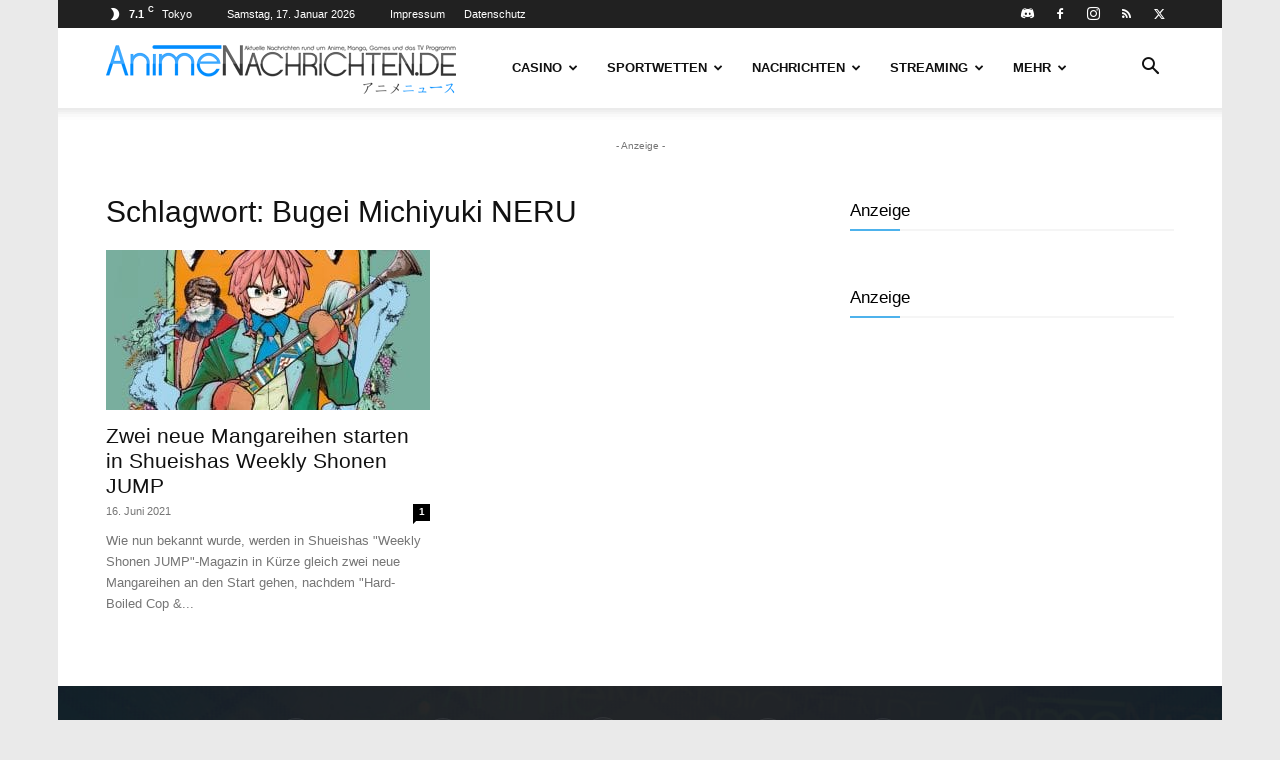

--- FILE ---
content_type: text/css
request_url: https://www.animenachrichten.de/wp-content/plugins/ap-plugin-scripteo/frontend/css/asset/style.css?ver=6.7.2
body_size: 4581
content:
/* -- START -- GENERAL */
.bsaHidden {
	opacity: 0;
	visibility: hidden;
}
.bsaHide {
	display: none;
	opacity: 0;
}
.bsaProItem.animated {
	opacity: 1;
	visibility: visible;
}
.showHideAdvanced:hover {
	cursor: pointer;
}
.showAdvanced {
	display: none;
}
.hideAdvanced {
	display: block;
}

/* FONTS */
.apPluginContainer,
.bsaProOrderingForm,
.bsaStatsWrapper {
	font-family: inherit;
}
.bsaLoader,
.bsaLoaderRedirect {
	display: inline-block;
	margin: 0 5px -3px;
	width: 16px;
	height: 16px;
	background: url('../../img/white-loader.gif') white center center no-repeat;
	background-size: 100%;
	padding: 2px;
	border-radius: 20px;
}
.bsaLoaderRedirect {
	display: block;
	margin: 20px auto;
}
.bsaLockedSection {
	position: relative;
	opacity: 0.5;
}
.bsaLockedSection:after {
	position: absolute;
	top: 0;
	left: 0;
	right: 0;
	bottom: 0;
	content: ' ';
	z-index: 10000;
}
.bsaLockedContent {
	padding: 15px;
	background-color: #f0f0f1;
	margin: 10px 10px 20px;
	border-radius: 10px;
}
.bsaLockedWhite {
	background-color: #ffffff;
	margin: 10px 0;
}
.bsaLockedImage {
	padding: 10px;
	opacity: 0.5;
}

/* Colors */

.bsaGreen { color: #4CAF50; }
.bsaBlue { color: #2196F3; }
.bsaYellow { color: #FBCD39; } /*FBC02D*/
.bsaViolet { color: #673AB7; }
.bsaRed { color: #F44336; }

.bsaGreenBg { background-color: #4CAF50; }
.bsaBlueBg { background-color: #2196F3; }
.bsaYellowBg { background-color: #FBC02D; }
.bsaVioletBg { background-color: #673AB7; }
.bsaRedBg { background-color: #F44336; }

.ui-state-disabled.bsaProUnavailableDate, .ui-state-disabled.bsaProUnavailableDate:hover, .ui-datepicker .ui-datepicker-calendar .ui-state-disabled.bsaProUnavailableDate:hover {
	background-color: #F44336 !important;
	color: white !important;
	opacity: .2;
}
.bottomLink {
	float: right;
	clear: both;
	margin: 0;
	padding: 0;
	font-size: .9rem;
}
.apMainLeft {
	display: inline-block;
	width: 100%;
}
.apMainLeft .apPluginContainer {
	float: left;
}
.apFloatLeft {
	float: left;
	clear: both;
	margin: 15px 15px 15px 0;
}
.apMainCenter {
	width: 100%;
}
.apMainCenter .apPluginContainer {
	margin: 0 auto;
}
.apFloatRight {
	float: right;
	clear: both;
	margin: 15px 15px 15px 0;
}
.apMainRight {
	display: inline-block;
	width: 100%;
}
.apMainRight .apPluginContainer {
	float: right;
}
/* -- END -- GENERAL */


/* -- START -- ITEMS */
.apPluginContainer h3 {
	font-size: 16px;
}

.apPluginContainer a,
.apPluginContainer span,
.apPluginContainer p {
	font-size: 14px;
}

.apPluginContainer a {
	display: block;
}

.apPluginContainer,
.apPluginContainer .bsaProItems {
	height: 100%;
	width: 100%;
	clear: both;
	overflow: hidden;
}

.bsaProCorner .apPluginContainer,
.bsaProCorner .apPluginContainer .bsaProItems {
	overflow: visible;
}

.apPluginContainer .bsaProItem {
	position: relative;
}

.apPluginContainer .bsaProHeader {
	padding: 10px 15px;
	margin: 0;
}

.apPluginContainer .bsaProHeader .bsaProHeader__title {
	display: inline-block;
	width: 50%;
	margin: 0;
	padding: 0;
}

.apPluginContainer .bsaProHeader .bsaProHeader__formUrl {
	float: right;
	display: inline-block;
	width: 50%;
	margin: 0;
	padding: 0;
	text-align: right;
}

/*.apPluginContainer .bsaProItem {*/
	/*opacity: 0;*/
/*}*/

.apPluginContainer .bsaProItem.animated {
	opacity: 1;
	visibility: visible;
}

.apPluginContainer .bsaProItem {
	float: left;
	padding: 0;
	width: 100%;
}

.apPluginContainer .bsaProItemInner__img {
	background-position: center;
	background-size: cover;
	height: 100%;
}

.apPluginContainer .bsaProItem__url {
	height: 100%;
}

.apPluginContainer .bsaGridGutter .bsaProItem { margin: .8% 0 .8% 1.6%; } /* Normal Grid */
.apPluginContainer .bsaGridGutVer .bsaProItem { margin: .8% 0 .8% 0; } /* Only Vertical Gutter Grid */
.apPluginContainer .bsaGridGutHor .bsaProItem { margin: 0 0 0 1.6%; } /* Only Horizontal Gutter Grid */
.apPluginContainer .bsaGridNoGutter .bsaProItem { margin: 0; }  /* No Gutter Grid */

.apPluginContainer .bsaProItem:first-child,
.apPluginContainer .bsaProItem.bsaReset {
	margin-left: 0 !important;
	clear: left;
}
.bsaProCarousel .bsaProItem.bsaReset {
	clear: none;
	margin: 0 !important;
}
.bsaProCarousel .disabled {
	display:  none;
}
/* -- END -- ITEMS */


/* -- START -- ORDERING FORM */
.bsaProOrderingForm {
	position: relative;
	width: 100%;
	padding: 0;
	margin: 0;
	color: #444444;
	background-color: #FFFFFF;
	overflow: hidden;
}

.bsaProOrderingFormInner {
	padding: 20px;
	overflow: hidden;
}

.bsaProInputs {
	width: 100%;
	float: left;
}

.bsaProInputs > h3 {
	padding: 0 !important;
	margin: 0 0 15px !important;
	font-size: 18px !important;
}

.bsaProInputsLeft {
	margin-right: 0;
}

.bsaProInputsRight {
	margin-top: 25px;
	margin-left: 0;
}

.bsaProInput {
	float: left;
	width: 100%;
	margin: 0;
	padding: 0;
}

.bsaProInput label {
	float: left;
	width: 100%;
	margin: 10px 0 5px 0;
	font-size: 12px;
	font-weight: 700;
}

.bsaProInput:nth-of-type(1) label {
	margin: 0 0 5px;
}

.bsaProInput > input,
.bsaProInput input[type="file"],
.bsaProSelectSpace select {
	float: left;
	box-sizing: border-box;
	border-radius: 3px !important;
	border: 0 none !important;
	box-shadow: none !important;
	-webkit-box-shadow: none !important;
	font-size: 12px;
	line-height: 20px;
	padding: 10px;
	width: 100% !important;
	background-color: #f5f5f5 !important;
	color: 	#444444;
	height: auto;
}

.bsaProSelectSpace > select {
	background-image: url('../../img/select-arrow.png');
	background-repeat: no-repeat;
	background-position: 97.5% 5px;
	-moz-appearance: none;
	-webkit-appearance: none;
	appearance: none;
}

.bsaProInputsGroup {
	clear: both;
	overflow: hidden;
}

.bsaGetBillingModels {
	float: left;
	width: 100%;
	margin: 0 0 20px;
	clear: both;
}

.bsaProInputsRight .bsaProInputsValues {
	margin-top: 20px;
}

.bsaProInputsRight .bsaInputInnerModel {
	opacity: .5;
}

.bsaProInputsRight .bsaInputInnerModel.bsaSelected {
	opacity: 1;
}

.bsaProInputsRight .bsaProInput {
	float: left;
	width: 30%;
}

.bsaProInputsRight .bsaProInput:nth-of-type(2) {
	margin: 0 5%;
}

.bsaProInputsRight .bsaInputInner {
	padding: 10px;
	margin: 0;
	text-align: center;
	overflow: hidden;
	background-color: #f5f5f5;
	border-radius: 3px;
}

.bsaProInputsRight .bsaInputInner input,
.bsaProInputsRight .bsaInputInner label {
	cursor: pointer;
}

.bsaProInputsRight .bsaInputInner label {
	display: block;
	margin-top: 5px;
	font-size: 14px;
	line-height: 18px;
	font-weight: 700;
	color: #444444;
}

.bsaProExpiration,
.bsaProPrice,
.bsaProDiscount {
	display: block;
}

.bsaProExpiration {
	font-weight: 400;
	font-size: 14px;
}

.bsaProPrice {
	font-size: 17px;
	color: #65cc84;
}

.bsaProDiscount {
	float: right;
	font-weight: 400;
	font-size: 11px;
	text-align: center;
	background-color: #df5050;
	color: white;
	padding: 1px 7px;
	margin-top: 5px;
	border-radius: 3px;
}

.bsaProInputsValues .bsaInputInner label {
	margin: 5px 0 0;
}

.bsaTemplatePreview {
	max-width: 370px;
	max-height: 370px;
	margin-bottom: 20px;
	clear: both;
	/*overflow: hidden;*/
	overflow: auto;
}

.bsaTemplatePreview .apPluginContainer .bsaProItemInner__img {
  background-position: center;
  background-size: 100%;
}

.bsaTemplatePreviewInner .bsaProItemInner__img { background-size: cover !important; }

.bsaProSubmit,
.bsaProSubmit:hover,
.bsaProSubmit:active {
	float: right;
	color: #ffffff;
	background-color: #65cc84 !important;
	border-color: #3cbb62 !important;
	border: 0;
	border-right: 3px;
	background: none;
	padding: 10px 20px;
	box-shadow: none;
	font-size: 14px;
	font-weight: 400;
	line-height: 20px;
}

.bsaPayPalSection {

}

.bsaPayPalSectionBg {
	background-color: white;
	position: absolute;
	top: 0;
	left: 0;
	right: 0;
	bottom: 0;
	z-index: 20;
	opacity: .8;
}

.bsaPayPalSectionCenter {
	height: 100%;
	width: 100%;
	overflow: auto;
	margin: auto;
	position: absolute;
	top: 0;
	left: 0;
	bottom: 0;
	right: 0;
	z-index: 100;
}

.bsaPayPalSectionCenterFixed {
	position: fixed;
	z-index: 999;
}

.bsaPayPalSectionCenterResponsive {
	width: 60%;
	height: 60%;
	min-width: 200px;
	max-width: 400px;
	padding: 40px;
}

.bsaProImgSubmit {
	display: block;
	margin: 0 auto;
	background: white;
}
/* -- END -- ORDERING FORM */


/* -- START -- ALERTS */
.bsaProAlert {
	float: left;
	width: 100%;
	padding: 10px 0;
	margin: 0 0 15px;
	border-radius: 3px;
	text-align: center;
	z-index: 100;
	position: relative;
}

.bsaProAlert strong,
.bsaProAlert p {
	display: inline-block;
	margin: 0;
	padding: 0;
	font-size: 14px;
	line-height: 14px;
}

.bsaProAlert > p {
	margin: 0 !important;
}

.bsaProAlert,
.bsaProAlert > a,
.bsaProAlert > a:hover,
.bsaProAlert > a:focus {
	font-size: 12px;
	text-decoration: none;
	color: #ffffff;
}

.bsaProAlertSuccess {
	background-color: #65cc84;
}

.bsaProAlertFailed {
	background-color: #df5050;
}
/* -- END -- ALERTS */


/* -- START -- STATS */
.bsaStatsWrapper {
	position: absolute;
	top: 0;
	left: 0;
	right: 0;
	bottom: 0;
	z-index: 100000;
	background-color: white;
}

.bsaStatsWrapper h2 {
	font-size: 22px;
	margin: 20px 0;
}

.bsaStatsWrapper h3 {
	font-size: 18px;
	margin: 15px 0;
}

.bsaStatsWrapperBg {
	position: fixed;
	background-color: white;
	top: 0;
	left: 0;
	right: 0;
	bottom: 0;
}

.bsaStatsWrapper .tooltip {
	position: absolute;
	padding: 15px;
	margin: 0;
	color: white;
	background-color: black;
}

.bsaStatsButtons {
	display: block;
	overflow: hidden;
	width: 100%;
	margin: 0 0 20px;
}

.bsaPrevWeek {
	display: inline-block;
	width: 50%;
	text-align: left;
}

.bsaNextWeek {
	display: none;
	float: right;
	text-align: right;
}

.bsaStatsWrapper table {
	table-layout: fixed;
	width: 100%;
	min-width: 700px;
	overflow-x: scroll;
}

.bsaStatsWrapper table td {
	font-weight: normal;
	border: 1px solid #ededed;
	padding: 10px 15px;
}

.bsaStatsWrapper .bsaOdd {
	background-color: #f9f9f9;
}

.bsaStatsWrapperInner {
	position: relative;
	max-width: 1200px;
	padding: 40px;
	margin: 0 auto;
	color: black;
}

.bsaSumStats {
	float: left;
	width: 30%;
	padding: 15px 0;
	text-align: center;
	margin-bottom: 25px;
	color: black;
	background-color: #eeeeee;
}

.bsaStatsWrapper .ct-chart .ct-series.ct-series-b .ct-bar,
.bsaStatsWrapper .ct-chart .ct-series.ct-series-b .ct-line,
.bsaStatsWrapper .ct-chart .ct-series.ct-series-b .ct-point,
.bsaStatsWrapper .ct-chart .ct-series.ct-series-b .ct-slice.ct-donut { stroke: #673AB7; }

.bsaStatsWrapper  .ct-chart .ct-series.ct-series-a .ct-bar,
.bsaStatsWrapper .ct-chart .ct-series.ct-series-a .ct-line,
.bsaStatsWrapper .ct-chart .ct-series.ct-series-a .ct-point,
.bsaStatsWrapper .ct-chart .ct-series.ct-series-a .ct-slice.ct-donut { stroke: #FBCD39; }

.bsaStatsClicks {
	overflow-y: scroll;
}

.bsaStatsClose {
	position: absolute;
	cursor: pointer;
	top: 40px;
	right: 40px;
	width: 25px;
	height: 25px;
	background: url('../../img/close-black.png') white center center no-repeat;
}

.bsaCorrectIcon {
	display: block;
	width: 20px;
	height: 20px;
	margin: 0 auto;
	background: url('../../img/correct.png') white center center no-repeat;
}

.bsaInCorrectIcon {
	display: block;
	width: 20px;
	height: 20px;
	margin: 0 auto;
	background: url('../../img/incorrect.png') white center center no-repeat;
}
/* -- END -- STATS */


/* -- START -- POPUP */
.bsaPopupWrapper {
	position: fixed;
	top: 0;
	left: 0;
	right: 0;
	bottom: 0;
	z-index: 1000000;
	background-position: top center;
}

.bsaPopupWrapperBg {
	position: fixed;
	background-color: white;
	top: 0;
	left: 0;
	right: 0;
	bottom: 0;
	z-index: 100000;
}

.bsaPopupWrapperInner {
	position: relative;
	max-width: 1200px;
	padding: 10% 10% 70px;
	margin: 0 auto;
	overflow: hidden;
	color: black;
	background: none;
}

.bsaPopupClose {
	position: absolute;
	cursor: pointer;
	top: 40px;
	right: 40px;
	width: 25px;
	height: 25px;
	background: url('../../img/close-black.png') white center center no-repeat;
}
/* -- END -- POPUP */


/* -- START -- FLOATING */
.bsaFloatingButton {
	position: relative;
	float: right;
	width: 25px;
	height: 25px;
}

.bsaFloatingClose {
	position: absolute;
	cursor: pointer;
	top: 0;
	right: 0;
	width: 25px;
	height: 25px;
	background: url('../../img/close-black.png') center center no-repeat;
}
/* -- END -- FLOATING */


/* -- START -- SCROLL BAR */
.bsaProScrollBarButton {
	position: relative;
	float: right;
	width: 25px;
	height: 25px;
}

.bsaProScrollBarClose {
	position: absolute;
	cursor: pointer;
	top: 0;
	right: 0;
	width: 25px;
	height: 25px;
	background: url('../../img/close-black.png') center center no-repeat;
}
/* -- END -- SCROLL BAR */


/* -- START -- CORNER */
.bsaProRibbon {
	position: absolute;
	top: 0;
	left: 0;
	right: 0;
	bottom: 0;
	z-index: 9999;
	background-image: url('../../img/corner-peel.png');
	background-position: top center;
	background-color: transparent;
	background-repeat: no-repeat;
	background-size: cover;
}

.bsaProCornerContent {
	position: absolute;
	top: 0;
	left: 0;
	right: 0;
	bottom: 0;
	width: 200%;
	height: 75%;
	overflow: hidden;
	-ms-transform: rotate(45deg); /* IE 9 */
	-webkit-transform: rotate(45deg); /* Safari */
	transform: rotate(45deg);
	z-index: 9999;
}

.bsaProCornerInner {
	position: relative;
	top: 25px;
	left: -75px;
	right: 0;
	bottom: 0;
	padding-left: 25px;
	-ms-transform: rotate(-45deg); /* IE 9 */
	-webkit-transform: rotate(-45deg); /* Safari */
	transform: rotate(-45deg);
	z-index: 9998;
}

/*@-webkit-keyframes bsaRibbonAnimate {*/
/*0%   {width:150px;height:150px;}*/
/*50%  {width:160px;height:160px;}*/
/*100% {width:150px;height:150px;}*/
/*}*/

/*@keyframes bsaRibbonAnimate {*/
/*0%   {width:150px;height:150px;}*/
/*50%  {width:160px;height:160px;}*/
/*100% {width:150px;height:150px;}*/
/*}*/

/*.bsaProCorner {*/
/*-webkit-animation: bsaRibbonAnimate 1.4s; *//* Chrome, Safari, Opera */
/*-webkit-animation-iteration-count: infinite;*/
/*animation: bsaRibbonAnimate 1.4s;*/
/*animation-iteration-count: infinite;*/
/*}*/
/* -- END -- CORNER */


/* -- START -- LINK */
.bsaProLink {
	display: inline;
	position: relative;
	cursor: pointer;
}
.bsaProLink .bsaProLinkHover {
	display: none;
	opacity: 0;
	position: absolute;
	top: 0;
	padding-top: 20px;
	/*-webkit-transition: all .4s ease-out; *//* Chrome, Safari, Opera */
	/*transition: all .4s ease-out;*/
}
.bsaProLink:hover .bsaProLinkHover {
	display: block;
	opacity: 1;
	/*-webkit-transition: all .4s ease-out; *//* Chrome, Safari, Opera */
	/*transition: all .4s ease-out;*/

	-webkit-animation: bsaLinkAnimate .4s ease-out;
	animation: bsaLinkAnimate .4s ease-out;
}
.bsaProLinkHover .bsaHidden {
	opacity: 1 !important;
	visibility: visible !important;
}
@-webkit-keyframes bsaLinkAnimate {
0%   {opacity:0;}
25%  {opacity:0;}
90%  {opacity:.7;}
100% {opacity:1;}
}

@keyframes bsaLinkAnimate {
0%   {opacity:0;}
25%  {opacity:0;}
90%  {opacity:.7;}
100% {opacity:1;}
}
/* -- END -- LINK */


/* -- START -- RESPONSIVE STYLES */
@media (min-width: 768px) {

	.bsaProInputs {
		width: 47.5%;
	}

	.bsaProInputsLeft {
		margin-right: 2.5%;
	}

	.bsaProInputsRight {
		margin-top: 0;
		margin-left: 2.5%;
	}
}

@media (min-width: 1px) {
	.apPluginContainer.bsa-pro-col-1 .bsaGridGutter .bsaProItem { width: 100%; margin: .8% 0; }
	.apPluginContainer.bsa-pro-col-2 .bsaGridGutter .bsaProItem { width: 100%; margin: .8% 0; }
	.apPluginContainer.bsa-pro-col-3 .bsaGridGutter .bsaProItem { width: 100%; margin: .8% 0; }
	.apPluginContainer.bsa-pro-col-4 .bsaGridGutter .bsaProItem { width: 100%; margin: .8% 0; }
	.apPluginContainer.bsa-pro-col-8 .bsaGridGutter .bsaProItem { width: 100%; margin: .8% 0; }
	.apPluginContainer.bsa-pro-col-12 .bsaGridGutter .bsaProItem { width: 100%; margin: .8% 0; }

	.apPluginContainer.bsa-pro-col-1 .bsaGridGutVer .bsaProItem { width: 100%; margin: .8% 0; }
	.apPluginContainer.bsa-pro-col-2 .bsaGridGutVer .bsaProItem { width: 100%; margin: .8% 0; }
	.apPluginContainer.bsa-pro-col-3 .bsaGridGutVer .bsaProItem { width: 100%; margin: .8% 0; }
	.apPluginContainer.bsa-pro-col-4 .bsaGridGutVer .bsaProItem { width: 100%; margin: .8% 0; }
	.apPluginContainer.bsa-pro-col-8 .bsaGridGutVer .bsaProItem { width: 100%; margin: .8% 0; }
	.apPluginContainer.bsa-pro-col-12 .bsaGridGutVer .bsaProItem { width: 100%; margin: .8% 0; }

	.apPluginContainer.bsa-pro-col-1 .bsaGridGutHor .bsaProItem { width: 100%; margin: 0; }
	.apPluginContainer.bsa-pro-col-2 .bsaGridGutHor .bsaProItem { width: 100%; margin: 0; }
	.apPluginContainer.bsa-pro-col-3 .bsaGridGutHor .bsaProItem { width: 100%; margin: 0; }
	.apPluginContainer.bsa-pro-col-4 .bsaGridGutHor .bsaProItem { width: 100%; margin: 0; }
	.apPluginContainer.bsa-pro-col-8 .bsaGridGutHor .bsaProItem { width: 100%; margin: 0; }
	.apPluginContainer.bsa-pro-col-12 .bsaGridGutHor .bsaProItem { width: 100%; margin: 0; }

	.apPluginContainer.bsa-pro-col-1 .bsaGridNoGutter .bsaProItem { width: 100%; margin: 0; }
	.apPluginContainer.bsa-pro-col-2 .bsaGridNoGutter .bsaProItem { width: 100%; margin: 0; }
	.apPluginContainer.bsa-pro-col-3 .bsaGridNoGutter .bsaProItem { width: 100%; margin: 0; }
	.apPluginContainer.bsa-pro-col-4 .bsaGridNoGutter .bsaProItem { width: 100%; margin: 0; }
	.apPluginContainer.bsa-pro-col-8 .bsaGridNoGutter .bsaProItem { width: 100%; margin: 0; }
	.apPluginContainer.bsa-pro-col-12 .bsaGridNoGutter .bsaProItem { width: 100%; margin: 0; }
}

@media (min-width: 600px) {
	.apPluginContainer.bsa-pro-col-1 .bsaGridGutter .bsaProItem { width: 100%; margin: .8% 0; }
	.apPluginContainer.bsa-pro-col-2 .bsaGridGutter .bsaProItem { width: 48.4%; margin: .8%; }
	.apPluginContainer.bsa-pro-col-3 .bsaGridGutter .bsaProItem { width: 48.4%; margin: .8%; }
	.apPluginContainer.bsa-pro-col-4 .bsaGridGutter .bsaProItem { width: 48.4%; margin: .8%; }
	.apPluginContainer.bsa-pro-col-8 .bsaGridGutter .bsaProItem { width: 48.4%; margin: .8%; }
	.apPluginContainer.bsa-pro-col-12 .bsaGridGutter .bsaProItem { width: 48.4%; margin: .8%; }
	/*.apPluginContainer.bsa-pro-col-4 .bsaGridGutter .bsaProItem:nth-child(2n+1) { margin-left: 0; }*/

	.apPluginContainer.bsa-pro-col-1 .bsaGridGutVer .bsaProItem { width: 100%; margin: .8% 0; }
	.apPluginContainer.bsa-pro-col-2 .bsaGridGutVer .bsaProItem { width: 100%; margin: .8% 0; }
	.apPluginContainer.bsa-pro-col-3 .bsaGridGutVer .bsaProItem { width: 100%; margin: .8% 0; }
	.apPluginContainer.bsa-pro-col-4 .bsaGridGutVer .bsaProItem { width: 50%; margin: .8% 0 .8% 0; }
	.apPluginContainer.bsa-pro-col-8 .bsaGridGutVer .bsaProItem { width: 50%; margin: .8% 0 .8% 0; }
	.apPluginContainer.bsa-pro-col-12 .bsaGridGutVer .bsaProItem { width: 50%; margin: .8% 0 .8% 0; }
	/*.apPluginContainer.bsa-pro-col-4 .bsaGridGutVer .bsaProItem:nth-child(2n+1) { margin-left: 0; }*/

	.apPluginContainer.bsa-pro-col-1 .bsaGridGutHor .bsaProItem { width: 100%; margin: 0; }
	.apPluginContainer.bsa-pro-col-2 .bsaGridGutHor .bsaProItem { width: 100%; margin: 0; }
	.apPluginContainer.bsa-pro-col-3 .bsaGridGutHor .bsaProItem { width: 100%; margin: 0; }
	.apPluginContainer.bsa-pro-col-4 .bsaGridGutHor .bsaProItem { width: 48.4%; margin: 0 .8%; }
	.apPluginContainer.bsa-pro-col-8 .bsaGridGutHor .bsaProItem { width: 48.4%; margin: 0 .8%; }
	.apPluginContainer.bsa-pro-col-12 .bsaGridGutHor .bsaProItem { width: 48.4%; margin: 0 .8%; }
	/*.apPluginContainer.bsa-pro-col-4 .bsaGridGutHor .bsaProItem:nth-child(2n+1) { margin-left: 0; }*/

	.apPluginContainer.bsa-pro-col-1 .bsaGridNoGutter .bsaProItem { width: 100%; margin: 0; }
	.apPluginContainer.bsa-pro-col-2 .bsaGridNoGutter .bsaProItem { width: 100%; margin: 0; }
	.apPluginContainer.bsa-pro-col-3 .bsaGridNoGutter .bsaProItem { width: 100%; margin: 0; }
	.apPluginContainer.bsa-pro-col-4 .bsaGridNoGutter .bsaProItem { width: 50%; margin: 0; }
	.apPluginContainer.bsa-pro-col-8 .bsaGridNoGutter .bsaProItem { width: 50%; margin: 0; }
	.apPluginContainer.bsa-pro-col-12 .bsaGridNoGutter .bsaProItem { width: 50%; margin: 0; }
	/*.apPluginContainer.bsa-pro-col-4 .bsaGridNoGutter .bsaProItem:nth-child(2n+1) { margin-left: 0; }*/
}

@media (min-width: 900px) {
	.apPluginContainer.bsa-pro-col-1 .bsaGridGutter .bsaProItem { width: 100%; margin: .8% 0; }
	.apPluginContainer.bsa-pro-col-2 .bsaGridGutter .bsaProItem { width: 49.2%; margin: .8% 0 .8% 1.6%; }
	.apPluginContainer.bsa-pro-col-3 .bsaGridGutter .bsaProItem { width: 32.2%; margin: .8% 0 .8% 1.6%; }
	.apPluginContainer.bsa-pro-col-4 .bsaGridGutter .bsaProItem { width: 49.2%; margin: .8% 0 .8% 1.6%; }
	.apPluginContainer.bsa-pro-col-8 .bsaGridGutter .bsaProItem { width: 23.8%; margin: .8% 0 .8% 1.6%; }
	.apPluginContainer.bsa-pro-col-12 .bsaGridGutter .bsaProItem { width: 32.2%; margin: .8% 0 .8% 1.6%; }
	/*.apPluginContainer.bsa-pro-col-4 .bsaGridGutter .bsaProItem:nth-child(2n+1) { margin-left: 0; }*/

	.apPluginContainer.bsa-pro-col-1 .bsaGridGutVer .bsaProItem { width: 100%; margin: .8% 0; }
	.apPluginContainer.bsa-pro-col-2 .bsaGridGutVer .bsaProItem { width: 50%; margin: .8% 0; }
	.apPluginContainer.bsa-pro-col-3 .bsaGridGutVer .bsaProItem { width: 33.33333333%; margin: .8% 0; }
	.apPluginContainer.bsa-pro-col-4 .bsaGridGutVer .bsaProItem { width: 50%; margin: .8% 0; }
	.apPluginContainer.bsa-pro-col-8 .bsaGridGutVer .bsaProItem { width: 25%; margin: .8% 0; }
	.apPluginContainer.bsa-pro-col-12 .bsaGridGutVer .bsaProItem { width: 33.33333333%; margin: .8% 0; }
	/*.apPluginContainer.bsa-pro-col-4 .bsaGridGutVer .bsaProItem:nth-child(2n+1) { margin-left: 0; }*/

	.apPluginContainer.bsa-pro-col-1 .bsaGridGutHor .bsaProItem { width: 100%; margin: 0; }
	.apPluginContainer.bsa-pro-col-2 .bsaGridGutHor .bsaProItem { width: 49.2%; margin: 0 0 0 1.6%; }
	.apPluginContainer.bsa-pro-col-3 .bsaGridGutHor .bsaProItem { width: 32.2%; margin: 0 0 0 1.6%; }
	.apPluginContainer.bsa-pro-col-4 .bsaGridGutHor .bsaProItem { width: 49.2%; margin: 0 0 0 1.6%; }
	.apPluginContainer.bsa-pro-col-8 .bsaGridGutHor .bsaProItem { width: 23.8%; margin: 0 0 0 1.6%; }
	.apPluginContainer.bsa-pro-col-12 .bsaGridGutHor .bsaProItem { width: 32.2%; margin: 0 0 0 1.6%; }
	/*.apPluginContainer.bsa-pro-col-4 .bsaGridGutHor .bsaProItem:nth-child(2n+1) { margin-left: 0; }*/

	.apPluginContainer.bsa-pro-col-1 .bsaGridNoGutter .bsaProItem { width: 100%; margin: 0; }
	.apPluginContainer.bsa-pro-col-2 .bsaGridNoGutter .bsaProItem { width: 50%; margin: 0; }
	.apPluginContainer.bsa-pro-col-3 .bsaGridNoGutter .bsaProItem { width: 33.33333333%; margin: 0; }
	.apPluginContainer.bsa-pro-col-4 .bsaGridNoGutter .bsaProItem { width: 50%; margin: 0; }
	.apPluginContainer.bsa-pro-col-8 .bsaGridNoGutter .bsaProItem { width: 25%; margin: 0; }
	.apPluginContainer.bsa-pro-col-12 .bsaGridNoGutter .bsaProItem { width: 33.33333333%; margin: 0; }
	/*.apPluginContainer.bsa-pro-col-4 .bsaGridNoGutter .bsaProItem:nth-child(2n+1) { margin-left: 0; }*/
}

@media (min-width: 1200px) {
	.apPluginContainer.bsa-pro-col-1 .bsaGridGutter .bsaProItem { width: 100%; margin: .8% 0; }
	.apPluginContainer.bsa-pro-col-2 .bsaGridGutter .bsaProItem { width: 49.2%; margin: .8% 0 .8% 1.6%; }
	.apPluginContainer.bsa-pro-col-3 .bsaGridGutter .bsaProItem { width: 32.2%; margin: .8% 0 .8% 1.6%; }
	.apPluginContainer.bsa-pro-col-4 .bsaGridGutter .bsaProItem { width: 23.8%; margin: .8% 0 .8% 1.6%; }
	.apPluginContainer.bsa-pro-col-8 .bsaGridGutter .bsaProItem { width: 11.11111111%; margin: .8% 0 .8% 1.6%; }
	.apPluginContainer.bsa-pro-col-12 .bsaGridGutter .bsaProItem { width: 6.866666666%; margin: .8% 0 .8% 1.6%; }
	/*.apPluginContainer.bsa-pro-col-4 .bsaGridGutter .bsaProItem:nth-child(2n+1) { margin-left: 1.6%; }*/

	.apPluginContainer.bsa-pro-col-1 .bsaGridGutVer .bsaProItem { width: 100%; margin: .8% 0; }
	.apPluginContainer.bsa-pro-col-2 .bsaGridGutVer .bsaProItem { width: 50%; margin: .8% 0; }
	.apPluginContainer.bsa-pro-col-3 .bsaGridGutVer .bsaProItem { width: 33.33333333%; margin: .8% 0; }
	.apPluginContainer.bsa-pro-col-4 .bsaGridGutVer .bsaProItem { width: 25%; margin: .8% 0; }
	.apPluginContainer.bsa-pro-col-8 .bsaGridGutVer .bsaProItem { width: 12.5%; margin: .8% 0; }
	.apPluginContainer.bsa-pro-col-12 .bsaGridGutVer .bsaProItem { width: 8.33333333%; margin: .8% 0; }
	/*.apPluginContainer.bsa-pro-col-4 .bsaGridGutVer .bsaProItem:nth-child(2n+1) { margin-left: 0; }*/

	.apPluginContainer.bsa-pro-col-1 .bsaGridGutHor .bsaProItem { width: 100%; margin: 0; }
	.apPluginContainer.bsa-pro-col-2 .bsaGridGutHor .bsaProItem { width: 49.2%; margin: 0 0 0 1.6%; }
	.apPluginContainer.bsa-pro-col-3 .bsaGridGutHor .bsaProItem { width: 32.2%; margin: 0 0 0 1.6%; }
	.apPluginContainer.bsa-pro-col-4 .bsaGridGutHor .bsaProItem { width: 23.8%; margin: 0 0 0 1.6%; }
	.apPluginContainer.bsa-pro-col-8 .bsaGridGutHor .bsaProItem { width: 11.11111111%; margin: 0 0 0 1.6%; }
	.apPluginContainer.bsa-pro-col-12 .bsaGridGutHor .bsaProItem { width: 6.866666666%; margin: 0 0 0 1.6%; }
	/*.apPluginContainer.bsa-pro-col-4 .bsaGridGutHor .bsaProItem:nth-child(2n+1) { margin-left: 1.6%; }*/

	.apPluginContainer.bsa-pro-col-1 .bsaGridNoGutter .bsaProItem { width: 100%; margin: 0; }
	.apPluginContainer.bsa-pro-col-2 .bsaGridNoGutter .bsaProItem { width: 50%; margin: 0; }
	.apPluginContainer.bsa-pro-col-3 .bsaGridNoGutter .bsaProItem { width: 33.33333333%; margin: 0; }
	.apPluginContainer.bsa-pro-col-4 .bsaGridNoGutter .bsaProItem { width: 25%; margin: 0; }
	.apPluginContainer.bsa-pro-col-8 .bsaGridNoGutter .bsaProItem { width: 12.5%; margin: 0; }
	.apPluginContainer.bsa-pro-col-12 .bsaGridNoGutter .bsaProItem { width: 8.33333333%; margin: 0; }
	/*.apPluginContainer.bsa-pro-col-4 .bsaGridNoGutter .bsaProItem:nth-child(2n+1) { margin-left: 0; }*/
}

/* Scroll Bar */
/*.bsaProScrollBar .apPluginContainer.bsa-pro-col-4 .bsaGridGutter .bsaProItem { width: 21.8%; margin: .8% 1.6% .8% 1.6%; }*/
/*.bsaProScrollBar .apPluginContainer.bsa-pro-col-4 .bsaGridGutVer .bsaProItem { width: 25%; margin: .8% 0; }*/
/*.bsaProScrollBar .apPluginContainer.bsa-pro-col-4 .bsaGridGutHor .bsaProItem { width: 23.8%; margin: 0 0 0 1.6%; }*/
/*.bsaProScrollBar .apPluginContainer.bsa-pro-col-4 .bsaGridNoGutter .bsaProItem { width: 25%; margin: 0; }*/
/*.bsaProScrollBar .apPluginContainer.bsa-pro-col-8 .bsaGridGutter .bsaProItem { width: 21.8%; margin: .8% 1.6% .8% 1.6%; }*/
/*.bsaProScrollBar .apPluginContainer.bsa-pro-col-8 .bsaGridGutVer .bsaProItem { width: 25%; margin: .8% 0; }*/
/*.bsaProScrollBar .apPluginContainer.bsa-pro-col-8 .bsaGridGutHor .bsaProItem { width: 23.8%; margin: 0 0 0 1.6%; }*/
/*.bsaProScrollBar .apPluginContainer.bsa-pro-col-8 .bsaGridNoGutter .bsaProItem { width: 25%; margin: 0; }*/
/*.bsaProScrollBar .apPluginContainer.bsa-pro-col-12 .bsaGridGutter .bsaProItem { width: 21.8%; margin: .8% 1.6% .8% 1.6%; }*/
/*.bsaProScrollBar .apPluginContainer.bsa-pro-col-12 .bsaGridGutVer .bsaProItem { width: 25%; margin: .8% 0; }*/
/*.bsaProScrollBar .apPluginContainer.bsa-pro-col-12 .bsaGridGutHor .bsaProItem { width: 23.8%; margin: 0 0 0 1.6%; }*/
/*.bsaProScrollBar .apPluginContainer.bsa-pro-col-12 .bsaGridNoGutter .bsaProItem { width: 25%; margin: 0; }*/
.bsaProScrollBar .bsaReset { clear: none !important; } /* Scroll Bar */
/* -- END -- RESPONSIVE STYLE */


/* -- START -- SCROLL BAR */
/* Container DIV - automatically generated */
.simply-scroll-container {
	position: relative;
	top: 0;
	left: 0;
	width: 100%;
}

/* Clip DIV - automatically generated */
.simply-scroll-clip {
	position: relative;
	overflow: hidden;
}

/* UL/OL/DIV - the element that simplyScroll is inited on
Class name automatically added to element */
.simply-scroll-list {
	overflow: hidden;
	margin: 0;
	padding: 0;
	list-style: none;
}

.simply-scroll-list li {
	padding: 0;
	margin: 0;
	list-style: none;
}

.simply-scroll-list li img {
	border: none;
	display: block;
}

/* Custom class modifications - adds to / overrides above

.simply-scroll is default base class */

/* Container DIV */
.simply-scroll {
	width: 1920px;
	height: auto;
}

/* Clip DIV */
.simply-scroll .simply-scroll-clip {
	width: 1920px;
	height: auto;
}
/* -- END -- SCROLL BAR */


/* -- START -- MARKETING AGENCY */
.bsaSite {
	text-align: center;
	background: lightgrey no-repeat;
	background-size: cover;
	height: 125px;
	position: relative;
}

.bsaSite:nth-child(3n+1) {
	margin-left: 0 !important;
}

.bsaSiteInner {
	position: absolute;
	text-align: center;
	bottom: 0;
	width: 100%;
	height: 125px;
	overflow: hidden;
	-webkit-transition: all .5s; /* For Safari 3.1 to 6.0 */
	transition: all .5s;
}

.bsaSiteInner h3 {
	margin: 10px 0 0 !important;
	padding: 10px 10px 15px !important;
}

.bsaSiteInner h3 > a,
.bsaSiteInner h3 > small,
.bsaSiteInner h3 > a:hover,
.bsaSiteInner h3 > small:hover {
	position: relative;
	color: white !important;
	bottom: 10px;
}

.bsaSiteInner h3 > a {
	position: relative;
	font-size: 24px;
	line-height: 27px;
	margin-bottom: 5px;
	text-decoration: none !important;
}

.bsaSiteInner h3 > small {
	font-weight: normal;
	position: absolute;
	width: 90%;
	left: 0;
	top: 80px;
	bottom: 0;
	white-space: nowrap;
	overflow: hidden;
	margin: 0 5%;
	opacity: 1;
	text-overflow: ellipsis;
	-webkit-transition: all .5s; /* For Safari 3.1 to 6.0 */
	transition: all .5s;
}

.bsaSiteInner:hover h3 > small {
	opacity: 0;
	left: 0;
	top: 140px;
	-webkit-transition: all .5s; /* For Safari 3.1 to 6.0 */
	transition: all .5s;
}

.bsaSiteInner .bsaSiteActions {
	font-weight: normal;
	position: absolute;
	width: 84%;
	left: 0;
	bottom: -40px;
	overflow: hidden;
	opacity: 0;
	margin: 0 8%;
	padding: 0;
	-webkit-transition: all .25s; /* For Safari 3.1 to 6.0 */
	transition: all .25s;
}

.bsaSiteInner .bsaSiteActions .bsaSiteAction {
	float: left;
	width: 47%;
	margin: 0;
	padding: 4px 0;
	color: white;
	border-radius: 40px;
	border: 1px solid white;
	text-align: center;
	-webkit-transition: all .25s; /* For Safari 3.1 to 6.0 */
	transition: all .25s;
}

.bsaSiteInner .bsaSiteActions .bsaSiteAction a {
	color: white;
	text-decoration: none;
	-webkit-transition: all .25s; /* For Safari 3.1 to 6.0 */
	transition: all .25s;
}

.bsaSiteInner .bsaSiteActions .bsaSiteAction:hover{
	color: black;
	background-color: white;
	-webkit-transition: all .5s; /* For Safari 3.1 to 6.0 */
	transition: all .5s;
}

.bsaSiteInner .bsaSiteActions .bsaSiteAction:hover a {
	color: black;
}

.bsaSiteInner .bsaSiteActions .bsaSiteActionLeft {

}

.bsaSiteInner .bsaSiteActions .bsaSiteActionRight {
	float: right;
}

.bsaSiteInner:hover .bsaSiteActions {
	opacity: 1;
	left: 0;
	bottom: 15px;
	-webkit-transition: all .5s; /* For Safari 3.1 to 6.0 */
	transition: all .5s;
}

.bsaSiteInner .bsaSiteInnerBg {
	position: absolute;
	top: 0;
	left: 0;
	right: 0;
	bottom: 0;
	background-color: black;
	opacity: .5;
	-webkit-transition: all .5s; /* For Safari 3.1 to 6.0 */
	transition: all .5s;
}

.bsaSiteInner:hover .bsaSiteInnerBg {
	opacity: .9;
	background-color: black;
	-webkit-transition: all .5s; /* For Safari 3.1 to 6.0 */
	transition: all .5s;
}

/* -- END -- MARKETING AGENCY */


/* -- START -- AD NOTICE */
.bsaBlurWrapper {
	position: fixed;
	top: 0;
	left: 0;
	right: 0;
	bottom: 0;
	z-index: 100000;
}

.bsaBlurInner {
	width: 100%;
	max-width: 500px;
	height: 150px;
	margin: 15% auto 0;
	background: url('../../img/detection.png') center left no-repeat;
	text-align: center;
}

.bsaBlurInnerContent {
	float: right;
	text-align: right;
	font-size: 14px;
	margin-top: 45px;
	margin-right: 15px;
	padding: 15px;
	max-width: 60%;
}

.bsaBlurInnerContent h3 {
	font-weight: bold;
	font-size: 20px;
	margin: 0;
	padding: 0;
}

.bsaBlurInnerContent p {
	margin: 10px 0 0;
	padding: 0;
	font-size: 14px;
	color: black;
}

.bsaBlurContent > * {
	filter: blur(5px) !important;
	-webkit-filter: blur(5px) !important;
	-moz-filter: blur(5px) !important;
	-o-filter: blur(5px) !important;
	-ms-filter: blur(5px) !important;
	opacity: .5;
}

.bsaBlurContent > .bsaBlurWrapper {
	filter: blur(0) !important;
	-webkit-filter: blur(0) !important;
	-moz-filter: blur(0) !important;
	-o-filter: blur(0) !important;
	-ms-filter: blur(0) !important;
	opacity: 1;
}
/* -- END -- AD NOTICE */


/* -- START -- COUNTDOWN */
.bsaCountdown {
	position: absolute;
	bottom: 0;
	right: 0;
	padding: 1px 3px;
	font-size: 10px;
	background-color: white;
	color: black;
	border-radius: 0;
	margin: 0;
	z-index: 1000;
}
.bsaCountdown span { font-size: 10px; }
/* -- END -- COUNTDOWN */